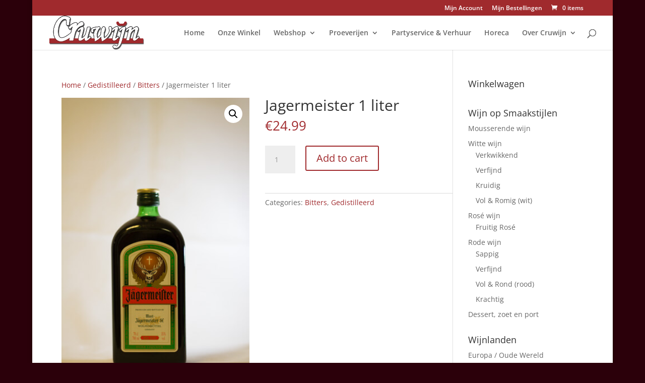

--- FILE ---
content_type: text/html; charset=UTF-8
request_url: https://cruwijn.nl/winkel/jagermeister-1-liter/
body_size: 14930
content:
<!DOCTYPE html>
<html lang="nl-NL">
<head>
	<meta charset="UTF-8" />
<meta http-equiv="X-UA-Compatible" content="IE=edge">
	<link rel="pingback" href="https://cruwijn.nl/xmlrpc.php" />

	<script type="text/javascript">
		document.documentElement.className = 'js';
	</script>

	<link rel="preconnect" href="https://fonts.gstatic.com" crossorigin /><style id="et-divi-open-sans-inline-css">/* Original: https://fonts.googleapis.com/css?family=Open+Sans:300italic,400italic,600italic,700italic,800italic,400,300,600,700,800&#038;subset=cyrillic,cyrillic-ext,greek,greek-ext,hebrew,latin,latin-ext,vietnamese&#038;display=swap *//* User Agent: Mozilla/5.0 (Unknown; Linux x86_64) AppleWebKit/538.1 (KHTML, like Gecko) Safari/538.1 Daum/4.1 */@font-face {font-family: 'Open Sans';font-style: italic;font-weight: 300;font-stretch: normal;font-display: swap;src: url(https://fonts.gstatic.com/s/opensans/v44/memQYaGs126MiZpBA-UFUIcVXSCEkx2cmqvXlWq8tWZ0Pw86hd0Rk5hkaVc.ttf) format('truetype');}@font-face {font-family: 'Open Sans';font-style: italic;font-weight: 400;font-stretch: normal;font-display: swap;src: url(https://fonts.gstatic.com/s/opensans/v44/memQYaGs126MiZpBA-UFUIcVXSCEkx2cmqvXlWq8tWZ0Pw86hd0Rk8ZkaVc.ttf) format('truetype');}@font-face {font-family: 'Open Sans';font-style: italic;font-weight: 600;font-stretch: normal;font-display: swap;src: url(https://fonts.gstatic.com/s/opensans/v44/memQYaGs126MiZpBA-UFUIcVXSCEkx2cmqvXlWq8tWZ0Pw86hd0RkxhjaVc.ttf) format('truetype');}@font-face {font-family: 'Open Sans';font-style: italic;font-weight: 700;font-stretch: normal;font-display: swap;src: url(https://fonts.gstatic.com/s/opensans/v44/memQYaGs126MiZpBA-UFUIcVXSCEkx2cmqvXlWq8tWZ0Pw86hd0RkyFjaVc.ttf) format('truetype');}@font-face {font-family: 'Open Sans';font-style: italic;font-weight: 800;font-stretch: normal;font-display: swap;src: url(https://fonts.gstatic.com/s/opensans/v44/memQYaGs126MiZpBA-UFUIcVXSCEkx2cmqvXlWq8tWZ0Pw86hd0Rk0ZjaVc.ttf) format('truetype');}@font-face {font-family: 'Open Sans';font-style: normal;font-weight: 300;font-stretch: normal;font-display: swap;src: url(https://fonts.gstatic.com/s/opensans/v44/memSYaGs126MiZpBA-UvWbX2vVnXBbObj2OVZyOOSr4dVJWUgsiH0C4n.ttf) format('truetype');}@font-face {font-family: 'Open Sans';font-style: normal;font-weight: 400;font-stretch: normal;font-display: swap;src: url(https://fonts.gstatic.com/s/opensans/v44/memSYaGs126MiZpBA-UvWbX2vVnXBbObj2OVZyOOSr4dVJWUgsjZ0C4n.ttf) format('truetype');}@font-face {font-family: 'Open Sans';font-style: normal;font-weight: 600;font-stretch: normal;font-display: swap;src: url(https://fonts.gstatic.com/s/opensans/v44/memSYaGs126MiZpBA-UvWbX2vVnXBbObj2OVZyOOSr4dVJWUgsgH1y4n.ttf) format('truetype');}@font-face {font-family: 'Open Sans';font-style: normal;font-weight: 700;font-stretch: normal;font-display: swap;src: url(https://fonts.gstatic.com/s/opensans/v44/memSYaGs126MiZpBA-UvWbX2vVnXBbObj2OVZyOOSr4dVJWUgsg-1y4n.ttf) format('truetype');}@font-face {font-family: 'Open Sans';font-style: normal;font-weight: 800;font-stretch: normal;font-display: swap;src: url(https://fonts.gstatic.com/s/opensans/v44/memSYaGs126MiZpBA-UvWbX2vVnXBbObj2OVZyOOSr4dVJWUgshZ1y4n.ttf) format('truetype');}/* User Agent: Mozilla/5.0 (Windows NT 6.1; WOW64; rv:27.0) Gecko/20100101 Firefox/27.0 */@font-face {font-family: 'Open Sans';font-style: italic;font-weight: 300;font-stretch: normal;font-display: swap;src: url(https://fonts.gstatic.com/l/font?kit=memQYaGs126MiZpBA-UFUIcVXSCEkx2cmqvXlWq8tWZ0Pw86hd0Rk5hkaVQ&skey=743457fe2cc29280&v=v44) format('woff');}@font-face {font-family: 'Open Sans';font-style: italic;font-weight: 400;font-stretch: normal;font-display: swap;src: url(https://fonts.gstatic.com/l/font?kit=memQYaGs126MiZpBA-UFUIcVXSCEkx2cmqvXlWq8tWZ0Pw86hd0Rk8ZkaVQ&skey=743457fe2cc29280&v=v44) format('woff');}@font-face {font-family: 'Open Sans';font-style: italic;font-weight: 600;font-stretch: normal;font-display: swap;src: url(https://fonts.gstatic.com/l/font?kit=memQYaGs126MiZpBA-UFUIcVXSCEkx2cmqvXlWq8tWZ0Pw86hd0RkxhjaVQ&skey=743457fe2cc29280&v=v44) format('woff');}@font-face {font-family: 'Open Sans';font-style: italic;font-weight: 700;font-stretch: normal;font-display: swap;src: url(https://fonts.gstatic.com/l/font?kit=memQYaGs126MiZpBA-UFUIcVXSCEkx2cmqvXlWq8tWZ0Pw86hd0RkyFjaVQ&skey=743457fe2cc29280&v=v44) format('woff');}@font-face {font-family: 'Open Sans';font-style: italic;font-weight: 800;font-stretch: normal;font-display: swap;src: url(https://fonts.gstatic.com/l/font?kit=memQYaGs126MiZpBA-UFUIcVXSCEkx2cmqvXlWq8tWZ0Pw86hd0Rk0ZjaVQ&skey=743457fe2cc29280&v=v44) format('woff');}@font-face {font-family: 'Open Sans';font-style: normal;font-weight: 300;font-stretch: normal;font-display: swap;src: url(https://fonts.gstatic.com/l/font?kit=memSYaGs126MiZpBA-UvWbX2vVnXBbObj2OVZyOOSr4dVJWUgsiH0C4k&skey=62c1cbfccc78b4b2&v=v44) format('woff');}@font-face {font-family: 'Open Sans';font-style: normal;font-weight: 400;font-stretch: normal;font-display: swap;src: url(https://fonts.gstatic.com/l/font?kit=memSYaGs126MiZpBA-UvWbX2vVnXBbObj2OVZyOOSr4dVJWUgsjZ0C4k&skey=62c1cbfccc78b4b2&v=v44) format('woff');}@font-face {font-family: 'Open Sans';font-style: normal;font-weight: 600;font-stretch: normal;font-display: swap;src: url(https://fonts.gstatic.com/l/font?kit=memSYaGs126MiZpBA-UvWbX2vVnXBbObj2OVZyOOSr4dVJWUgsgH1y4k&skey=62c1cbfccc78b4b2&v=v44) format('woff');}@font-face {font-family: 'Open Sans';font-style: normal;font-weight: 700;font-stretch: normal;font-display: swap;src: url(https://fonts.gstatic.com/l/font?kit=memSYaGs126MiZpBA-UvWbX2vVnXBbObj2OVZyOOSr4dVJWUgsg-1y4k&skey=62c1cbfccc78b4b2&v=v44) format('woff');}@font-face {font-family: 'Open Sans';font-style: normal;font-weight: 800;font-stretch: normal;font-display: swap;src: url(https://fonts.gstatic.com/l/font?kit=memSYaGs126MiZpBA-UvWbX2vVnXBbObj2OVZyOOSr4dVJWUgshZ1y4k&skey=62c1cbfccc78b4b2&v=v44) format('woff');}/* User Agent: Mozilla/5.0 (Windows NT 6.3; rv:39.0) Gecko/20100101 Firefox/39.0 */@font-face {font-family: 'Open Sans';font-style: italic;font-weight: 300;font-stretch: normal;font-display: swap;src: url(https://fonts.gstatic.com/s/opensans/v44/memQYaGs126MiZpBA-UFUIcVXSCEkx2cmqvXlWq8tWZ0Pw86hd0Rk5hkaVI.woff2) format('woff2');}@font-face {font-family: 'Open Sans';font-style: italic;font-weight: 400;font-stretch: normal;font-display: swap;src: url(https://fonts.gstatic.com/s/opensans/v44/memQYaGs126MiZpBA-UFUIcVXSCEkx2cmqvXlWq8tWZ0Pw86hd0Rk8ZkaVI.woff2) format('woff2');}@font-face {font-family: 'Open Sans';font-style: italic;font-weight: 600;font-stretch: normal;font-display: swap;src: url(https://fonts.gstatic.com/s/opensans/v44/memQYaGs126MiZpBA-UFUIcVXSCEkx2cmqvXlWq8tWZ0Pw86hd0RkxhjaVI.woff2) format('woff2');}@font-face {font-family: 'Open Sans';font-style: italic;font-weight: 700;font-stretch: normal;font-display: swap;src: url(https://fonts.gstatic.com/s/opensans/v44/memQYaGs126MiZpBA-UFUIcVXSCEkx2cmqvXlWq8tWZ0Pw86hd0RkyFjaVI.woff2) format('woff2');}@font-face {font-family: 'Open Sans';font-style: italic;font-weight: 800;font-stretch: normal;font-display: swap;src: url(https://fonts.gstatic.com/s/opensans/v44/memQYaGs126MiZpBA-UFUIcVXSCEkx2cmqvXlWq8tWZ0Pw86hd0Rk0ZjaVI.woff2) format('woff2');}@font-face {font-family: 'Open Sans';font-style: normal;font-weight: 300;font-stretch: normal;font-display: swap;src: url(https://fonts.gstatic.com/s/opensans/v44/memSYaGs126MiZpBA-UvWbX2vVnXBbObj2OVZyOOSr4dVJWUgsiH0C4i.woff2) format('woff2');}@font-face {font-family: 'Open Sans';font-style: normal;font-weight: 400;font-stretch: normal;font-display: swap;src: url(https://fonts.gstatic.com/s/opensans/v44/memSYaGs126MiZpBA-UvWbX2vVnXBbObj2OVZyOOSr4dVJWUgsjZ0C4i.woff2) format('woff2');}@font-face {font-family: 'Open Sans';font-style: normal;font-weight: 600;font-stretch: normal;font-display: swap;src: url(https://fonts.gstatic.com/s/opensans/v44/memSYaGs126MiZpBA-UvWbX2vVnXBbObj2OVZyOOSr4dVJWUgsgH1y4i.woff2) format('woff2');}@font-face {font-family: 'Open Sans';font-style: normal;font-weight: 700;font-stretch: normal;font-display: swap;src: url(https://fonts.gstatic.com/s/opensans/v44/memSYaGs126MiZpBA-UvWbX2vVnXBbObj2OVZyOOSr4dVJWUgsg-1y4i.woff2) format('woff2');}@font-face {font-family: 'Open Sans';font-style: normal;font-weight: 800;font-stretch: normal;font-display: swap;src: url(https://fonts.gstatic.com/s/opensans/v44/memSYaGs126MiZpBA-UvWbX2vVnXBbObj2OVZyOOSr4dVJWUgshZ1y4i.woff2) format('woff2');}</style><meta name='robots' content='index, follow, max-image-preview:large, max-snippet:-1, max-video-preview:-1' />
<script type="text/javascript">
			let jqueryParams=[],jQuery=function(r){return jqueryParams=[...jqueryParams,r],jQuery},$=function(r){return jqueryParams=[...jqueryParams,r],$};window.jQuery=jQuery,window.$=jQuery;let customHeadScripts=!1;jQuery.fn=jQuery.prototype={},$.fn=jQuery.prototype={},jQuery.noConflict=function(r){if(window.jQuery)return jQuery=window.jQuery,$=window.jQuery,customHeadScripts=!0,jQuery.noConflict},jQuery.ready=function(r){jqueryParams=[...jqueryParams,r]},$.ready=function(r){jqueryParams=[...jqueryParams,r]},jQuery.load=function(r){jqueryParams=[...jqueryParams,r]},$.load=function(r){jqueryParams=[...jqueryParams,r]},jQuery.fn.ready=function(r){jqueryParams=[...jqueryParams,r]},$.fn.ready=function(r){jqueryParams=[...jqueryParams,r]};</script>
	<!-- This site is optimized with the Yoast SEO plugin v24.0 - https://yoast.com/wordpress/plugins/seo/ -->
	<title>Jagermeister 1 liter - Cruwijn</title>
	<link rel="canonical" href="https://cruwijn.nl/winkel/jagermeister-1-liter/" />
	<meta property="og:locale" content="nl_NL" />
	<meta property="og:type" content="article" />
	<meta property="og:title" content="Jagermeister 1 liter - Cruwijn" />
	<meta property="og:url" content="https://cruwijn.nl/winkel/jagermeister-1-liter/" />
	<meta property="og:site_name" content="Cruwijn" />
	<meta property="article:modified_time" content="2024-01-06T11:17:36+00:00" />
	<meta property="og:image" content="https://cruwijn.nl/wp-content/uploads/2012/12/wijn-163.jpg" />
	<meta property="og:image:width" content="333" />
	<meta property="og:image:height" content="500" />
	<meta property="og:image:type" content="image/jpeg" />
	<meta name="twitter:card" content="summary_large_image" />
	<script type="application/ld+json" class="yoast-schema-graph">{"@context":"https://schema.org","@graph":[{"@type":"WebPage","@id":"https://cruwijn.nl/winkel/jagermeister-1-liter/","url":"https://cruwijn.nl/winkel/jagermeister-1-liter/","name":"Jagermeister 1 liter - Cruwijn","isPartOf":{"@id":"https://cruwijn.nl/#website"},"primaryImageOfPage":{"@id":"https://cruwijn.nl/winkel/jagermeister-1-liter/#primaryimage"},"image":{"@id":"https://cruwijn.nl/winkel/jagermeister-1-liter/#primaryimage"},"thumbnailUrl":"https://cruwijn.nl/wp-content/uploads/2012/12/wijn-163.jpg","datePublished":"2013-01-31T18:09:00+00:00","dateModified":"2024-01-06T11:17:36+00:00","breadcrumb":{"@id":"https://cruwijn.nl/winkel/jagermeister-1-liter/#breadcrumb"},"inLanguage":"nl-NL","potentialAction":[{"@type":"ReadAction","target":["https://cruwijn.nl/winkel/jagermeister-1-liter/"]}]},{"@type":"ImageObject","inLanguage":"nl-NL","@id":"https://cruwijn.nl/winkel/jagermeister-1-liter/#primaryimage","url":"https://cruwijn.nl/wp-content/uploads/2012/12/wijn-163.jpg","contentUrl":"https://cruwijn.nl/wp-content/uploads/2012/12/wijn-163.jpg","width":333,"height":500},{"@type":"BreadcrumbList","@id":"https://cruwijn.nl/winkel/jagermeister-1-liter/#breadcrumb","itemListElement":[{"@type":"ListItem","position":1,"name":"Home","item":"https://cruwijn.nl/"},{"@type":"ListItem","position":2,"name":"Webwinkel","item":"https://cruwijn.nl/webwinkel/winkel/"},{"@type":"ListItem","position":3,"name":"Jagermeister 1 liter"}]},{"@type":"WebSite","@id":"https://cruwijn.nl/#website","url":"https://cruwijn.nl/","name":"Cruwijn","description":"Winkel en webwinkel voor wijn en gedistilleerd in Roden","potentialAction":[{"@type":"SearchAction","target":{"@type":"EntryPoint","urlTemplate":"https://cruwijn.nl/?s={search_term_string}"},"query-input":{"@type":"PropertyValueSpecification","valueRequired":true,"valueName":"search_term_string"}}],"inLanguage":"nl-NL"}]}</script>
	<!-- / Yoast SEO plugin. -->


<link rel="alternate" type="application/rss+xml" title="Cruwijn &raquo; feed" href="https://cruwijn.nl/feed/" />
<meta content="Divi v.4.27.4" name="generator"/><link rel='stylesheet' id='wp-block-library-css' href='https://cruwijn.nl/wp-includes/css/dist/block-library/style.min.css?ver=6.7.4' type='text/css' media='all' />
<style id='wp-block-library-theme-inline-css' type='text/css'>
.wp-block-audio :where(figcaption){color:#555;font-size:13px;text-align:center}.is-dark-theme .wp-block-audio :where(figcaption){color:#ffffffa6}.wp-block-audio{margin:0 0 1em}.wp-block-code{border:1px solid #ccc;border-radius:4px;font-family:Menlo,Consolas,monaco,monospace;padding:.8em 1em}.wp-block-embed :where(figcaption){color:#555;font-size:13px;text-align:center}.is-dark-theme .wp-block-embed :where(figcaption){color:#ffffffa6}.wp-block-embed{margin:0 0 1em}.blocks-gallery-caption{color:#555;font-size:13px;text-align:center}.is-dark-theme .blocks-gallery-caption{color:#ffffffa6}:root :where(.wp-block-image figcaption){color:#555;font-size:13px;text-align:center}.is-dark-theme :root :where(.wp-block-image figcaption){color:#ffffffa6}.wp-block-image{margin:0 0 1em}.wp-block-pullquote{border-bottom:4px solid;border-top:4px solid;color:currentColor;margin-bottom:1.75em}.wp-block-pullquote cite,.wp-block-pullquote footer,.wp-block-pullquote__citation{color:currentColor;font-size:.8125em;font-style:normal;text-transform:uppercase}.wp-block-quote{border-left:.25em solid;margin:0 0 1.75em;padding-left:1em}.wp-block-quote cite,.wp-block-quote footer{color:currentColor;font-size:.8125em;font-style:normal;position:relative}.wp-block-quote:where(.has-text-align-right){border-left:none;border-right:.25em solid;padding-left:0;padding-right:1em}.wp-block-quote:where(.has-text-align-center){border:none;padding-left:0}.wp-block-quote.is-large,.wp-block-quote.is-style-large,.wp-block-quote:where(.is-style-plain){border:none}.wp-block-search .wp-block-search__label{font-weight:700}.wp-block-search__button{border:1px solid #ccc;padding:.375em .625em}:where(.wp-block-group.has-background){padding:1.25em 2.375em}.wp-block-separator.has-css-opacity{opacity:.4}.wp-block-separator{border:none;border-bottom:2px solid;margin-left:auto;margin-right:auto}.wp-block-separator.has-alpha-channel-opacity{opacity:1}.wp-block-separator:not(.is-style-wide):not(.is-style-dots){width:100px}.wp-block-separator.has-background:not(.is-style-dots){border-bottom:none;height:1px}.wp-block-separator.has-background:not(.is-style-wide):not(.is-style-dots){height:2px}.wp-block-table{margin:0 0 1em}.wp-block-table td,.wp-block-table th{word-break:normal}.wp-block-table :where(figcaption){color:#555;font-size:13px;text-align:center}.is-dark-theme .wp-block-table :where(figcaption){color:#ffffffa6}.wp-block-video :where(figcaption){color:#555;font-size:13px;text-align:center}.is-dark-theme .wp-block-video :where(figcaption){color:#ffffffa6}.wp-block-video{margin:0 0 1em}:root :where(.wp-block-template-part.has-background){margin-bottom:0;margin-top:0;padding:1.25em 2.375em}
</style>
<style id='global-styles-inline-css' type='text/css'>
:root{--wp--preset--aspect-ratio--square: 1;--wp--preset--aspect-ratio--4-3: 4/3;--wp--preset--aspect-ratio--3-4: 3/4;--wp--preset--aspect-ratio--3-2: 3/2;--wp--preset--aspect-ratio--2-3: 2/3;--wp--preset--aspect-ratio--16-9: 16/9;--wp--preset--aspect-ratio--9-16: 9/16;--wp--preset--color--black: #000000;--wp--preset--color--cyan-bluish-gray: #abb8c3;--wp--preset--color--white: #ffffff;--wp--preset--color--pale-pink: #f78da7;--wp--preset--color--vivid-red: #cf2e2e;--wp--preset--color--luminous-vivid-orange: #ff6900;--wp--preset--color--luminous-vivid-amber: #fcb900;--wp--preset--color--light-green-cyan: #7bdcb5;--wp--preset--color--vivid-green-cyan: #00d084;--wp--preset--color--pale-cyan-blue: #8ed1fc;--wp--preset--color--vivid-cyan-blue: #0693e3;--wp--preset--color--vivid-purple: #9b51e0;--wp--preset--gradient--vivid-cyan-blue-to-vivid-purple: linear-gradient(135deg,rgba(6,147,227,1) 0%,rgb(155,81,224) 100%);--wp--preset--gradient--light-green-cyan-to-vivid-green-cyan: linear-gradient(135deg,rgb(122,220,180) 0%,rgb(0,208,130) 100%);--wp--preset--gradient--luminous-vivid-amber-to-luminous-vivid-orange: linear-gradient(135deg,rgba(252,185,0,1) 0%,rgba(255,105,0,1) 100%);--wp--preset--gradient--luminous-vivid-orange-to-vivid-red: linear-gradient(135deg,rgba(255,105,0,1) 0%,rgb(207,46,46) 100%);--wp--preset--gradient--very-light-gray-to-cyan-bluish-gray: linear-gradient(135deg,rgb(238,238,238) 0%,rgb(169,184,195) 100%);--wp--preset--gradient--cool-to-warm-spectrum: linear-gradient(135deg,rgb(74,234,220) 0%,rgb(151,120,209) 20%,rgb(207,42,186) 40%,rgb(238,44,130) 60%,rgb(251,105,98) 80%,rgb(254,248,76) 100%);--wp--preset--gradient--blush-light-purple: linear-gradient(135deg,rgb(255,206,236) 0%,rgb(152,150,240) 100%);--wp--preset--gradient--blush-bordeaux: linear-gradient(135deg,rgb(254,205,165) 0%,rgb(254,45,45) 50%,rgb(107,0,62) 100%);--wp--preset--gradient--luminous-dusk: linear-gradient(135deg,rgb(255,203,112) 0%,rgb(199,81,192) 50%,rgb(65,88,208) 100%);--wp--preset--gradient--pale-ocean: linear-gradient(135deg,rgb(255,245,203) 0%,rgb(182,227,212) 50%,rgb(51,167,181) 100%);--wp--preset--gradient--electric-grass: linear-gradient(135deg,rgb(202,248,128) 0%,rgb(113,206,126) 100%);--wp--preset--gradient--midnight: linear-gradient(135deg,rgb(2,3,129) 0%,rgb(40,116,252) 100%);--wp--preset--font-size--small: 13px;--wp--preset--font-size--medium: 20px;--wp--preset--font-size--large: 36px;--wp--preset--font-size--x-large: 42px;--wp--preset--font-family--inter: "Inter", sans-serif;--wp--preset--font-family--cardo: Cardo;--wp--preset--spacing--20: 0.44rem;--wp--preset--spacing--30: 0.67rem;--wp--preset--spacing--40: 1rem;--wp--preset--spacing--50: 1.5rem;--wp--preset--spacing--60: 2.25rem;--wp--preset--spacing--70: 3.38rem;--wp--preset--spacing--80: 5.06rem;--wp--preset--shadow--natural: 6px 6px 9px rgba(0, 0, 0, 0.2);--wp--preset--shadow--deep: 12px 12px 50px rgba(0, 0, 0, 0.4);--wp--preset--shadow--sharp: 6px 6px 0px rgba(0, 0, 0, 0.2);--wp--preset--shadow--outlined: 6px 6px 0px -3px rgba(255, 255, 255, 1), 6px 6px rgba(0, 0, 0, 1);--wp--preset--shadow--crisp: 6px 6px 0px rgba(0, 0, 0, 1);}:root { --wp--style--global--content-size: 823px;--wp--style--global--wide-size: 1080px; }:where(body) { margin: 0; }.wp-site-blocks > .alignleft { float: left; margin-right: 2em; }.wp-site-blocks > .alignright { float: right; margin-left: 2em; }.wp-site-blocks > .aligncenter { justify-content: center; margin-left: auto; margin-right: auto; }:where(.is-layout-flex){gap: 0.5em;}:where(.is-layout-grid){gap: 0.5em;}.is-layout-flow > .alignleft{float: left;margin-inline-start: 0;margin-inline-end: 2em;}.is-layout-flow > .alignright{float: right;margin-inline-start: 2em;margin-inline-end: 0;}.is-layout-flow > .aligncenter{margin-left: auto !important;margin-right: auto !important;}.is-layout-constrained > .alignleft{float: left;margin-inline-start: 0;margin-inline-end: 2em;}.is-layout-constrained > .alignright{float: right;margin-inline-start: 2em;margin-inline-end: 0;}.is-layout-constrained > .aligncenter{margin-left: auto !important;margin-right: auto !important;}.is-layout-constrained > :where(:not(.alignleft):not(.alignright):not(.alignfull)){max-width: var(--wp--style--global--content-size);margin-left: auto !important;margin-right: auto !important;}.is-layout-constrained > .alignwide{max-width: var(--wp--style--global--wide-size);}body .is-layout-flex{display: flex;}.is-layout-flex{flex-wrap: wrap;align-items: center;}.is-layout-flex > :is(*, div){margin: 0;}body .is-layout-grid{display: grid;}.is-layout-grid > :is(*, div){margin: 0;}body{padding-top: 0px;padding-right: 0px;padding-bottom: 0px;padding-left: 0px;}:root :where(.wp-element-button, .wp-block-button__link){background-color: #32373c;border-width: 0;color: #fff;font-family: inherit;font-size: inherit;line-height: inherit;padding: calc(0.667em + 2px) calc(1.333em + 2px);text-decoration: none;}.has-black-color{color: var(--wp--preset--color--black) !important;}.has-cyan-bluish-gray-color{color: var(--wp--preset--color--cyan-bluish-gray) !important;}.has-white-color{color: var(--wp--preset--color--white) !important;}.has-pale-pink-color{color: var(--wp--preset--color--pale-pink) !important;}.has-vivid-red-color{color: var(--wp--preset--color--vivid-red) !important;}.has-luminous-vivid-orange-color{color: var(--wp--preset--color--luminous-vivid-orange) !important;}.has-luminous-vivid-amber-color{color: var(--wp--preset--color--luminous-vivid-amber) !important;}.has-light-green-cyan-color{color: var(--wp--preset--color--light-green-cyan) !important;}.has-vivid-green-cyan-color{color: var(--wp--preset--color--vivid-green-cyan) !important;}.has-pale-cyan-blue-color{color: var(--wp--preset--color--pale-cyan-blue) !important;}.has-vivid-cyan-blue-color{color: var(--wp--preset--color--vivid-cyan-blue) !important;}.has-vivid-purple-color{color: var(--wp--preset--color--vivid-purple) !important;}.has-black-background-color{background-color: var(--wp--preset--color--black) !important;}.has-cyan-bluish-gray-background-color{background-color: var(--wp--preset--color--cyan-bluish-gray) !important;}.has-white-background-color{background-color: var(--wp--preset--color--white) !important;}.has-pale-pink-background-color{background-color: var(--wp--preset--color--pale-pink) !important;}.has-vivid-red-background-color{background-color: var(--wp--preset--color--vivid-red) !important;}.has-luminous-vivid-orange-background-color{background-color: var(--wp--preset--color--luminous-vivid-orange) !important;}.has-luminous-vivid-amber-background-color{background-color: var(--wp--preset--color--luminous-vivid-amber) !important;}.has-light-green-cyan-background-color{background-color: var(--wp--preset--color--light-green-cyan) !important;}.has-vivid-green-cyan-background-color{background-color: var(--wp--preset--color--vivid-green-cyan) !important;}.has-pale-cyan-blue-background-color{background-color: var(--wp--preset--color--pale-cyan-blue) !important;}.has-vivid-cyan-blue-background-color{background-color: var(--wp--preset--color--vivid-cyan-blue) !important;}.has-vivid-purple-background-color{background-color: var(--wp--preset--color--vivid-purple) !important;}.has-black-border-color{border-color: var(--wp--preset--color--black) !important;}.has-cyan-bluish-gray-border-color{border-color: var(--wp--preset--color--cyan-bluish-gray) !important;}.has-white-border-color{border-color: var(--wp--preset--color--white) !important;}.has-pale-pink-border-color{border-color: var(--wp--preset--color--pale-pink) !important;}.has-vivid-red-border-color{border-color: var(--wp--preset--color--vivid-red) !important;}.has-luminous-vivid-orange-border-color{border-color: var(--wp--preset--color--luminous-vivid-orange) !important;}.has-luminous-vivid-amber-border-color{border-color: var(--wp--preset--color--luminous-vivid-amber) !important;}.has-light-green-cyan-border-color{border-color: var(--wp--preset--color--light-green-cyan) !important;}.has-vivid-green-cyan-border-color{border-color: var(--wp--preset--color--vivid-green-cyan) !important;}.has-pale-cyan-blue-border-color{border-color: var(--wp--preset--color--pale-cyan-blue) !important;}.has-vivid-cyan-blue-border-color{border-color: var(--wp--preset--color--vivid-cyan-blue) !important;}.has-vivid-purple-border-color{border-color: var(--wp--preset--color--vivid-purple) !important;}.has-vivid-cyan-blue-to-vivid-purple-gradient-background{background: var(--wp--preset--gradient--vivid-cyan-blue-to-vivid-purple) !important;}.has-light-green-cyan-to-vivid-green-cyan-gradient-background{background: var(--wp--preset--gradient--light-green-cyan-to-vivid-green-cyan) !important;}.has-luminous-vivid-amber-to-luminous-vivid-orange-gradient-background{background: var(--wp--preset--gradient--luminous-vivid-amber-to-luminous-vivid-orange) !important;}.has-luminous-vivid-orange-to-vivid-red-gradient-background{background: var(--wp--preset--gradient--luminous-vivid-orange-to-vivid-red) !important;}.has-very-light-gray-to-cyan-bluish-gray-gradient-background{background: var(--wp--preset--gradient--very-light-gray-to-cyan-bluish-gray) !important;}.has-cool-to-warm-spectrum-gradient-background{background: var(--wp--preset--gradient--cool-to-warm-spectrum) !important;}.has-blush-light-purple-gradient-background{background: var(--wp--preset--gradient--blush-light-purple) !important;}.has-blush-bordeaux-gradient-background{background: var(--wp--preset--gradient--blush-bordeaux) !important;}.has-luminous-dusk-gradient-background{background: var(--wp--preset--gradient--luminous-dusk) !important;}.has-pale-ocean-gradient-background{background: var(--wp--preset--gradient--pale-ocean) !important;}.has-electric-grass-gradient-background{background: var(--wp--preset--gradient--electric-grass) !important;}.has-midnight-gradient-background{background: var(--wp--preset--gradient--midnight) !important;}.has-small-font-size{font-size: var(--wp--preset--font-size--small) !important;}.has-medium-font-size{font-size: var(--wp--preset--font-size--medium) !important;}.has-large-font-size{font-size: var(--wp--preset--font-size--large) !important;}.has-x-large-font-size{font-size: var(--wp--preset--font-size--x-large) !important;}.has-inter-font-family{font-family: var(--wp--preset--font-family--inter) !important;}.has-cardo-font-family{font-family: var(--wp--preset--font-family--cardo) !important;}
:where(.wp-block-post-template.is-layout-flex){gap: 1.25em;}:where(.wp-block-post-template.is-layout-grid){gap: 1.25em;}
:where(.wp-block-columns.is-layout-flex){gap: 2em;}:where(.wp-block-columns.is-layout-grid){gap: 2em;}
:root :where(.wp-block-pullquote){font-size: 1.5em;line-height: 1.6;}
</style>
<link rel='stylesheet' id='wtfdivi-user-css-css' href='https://cruwijn.nl/wp-content/uploads/wtfdivi/wp_head.css?1528214922&#038;ver=6.7.4' type='text/css' media='all' />
<link rel='stylesheet' id='SFSImainCss-css' href='https://cruwijn.nl/wp-content/plugins/ultimate-social-media-icons/css/sfsi-style.css?ver=2.9.4' type='text/css' media='all' />
<link rel='stylesheet' id='photoswipe-css' href='https://cruwijn.nl/wp-content/plugins/woocommerce/assets/css/photoswipe/photoswipe.min.css?ver=9.4.3' type='text/css' media='all' />
<link rel='stylesheet' id='photoswipe-default-skin-css' href='https://cruwijn.nl/wp-content/plugins/woocommerce/assets/css/photoswipe/default-skin/default-skin.min.css?ver=9.4.3' type='text/css' media='all' />
<link rel='stylesheet' id='woocommerce-layout-css' href='https://cruwijn.nl/wp-content/plugins/woocommerce/assets/css/woocommerce-layout.css?ver=9.4.3' type='text/css' media='all' />
<link rel='stylesheet' id='woocommerce-smallscreen-css' href='https://cruwijn.nl/wp-content/plugins/woocommerce/assets/css/woocommerce-smallscreen.css?ver=9.4.3' type='text/css' media='only screen and (max-width: 768px)' />
<link rel='stylesheet' id='woocommerce-general-css' href='https://cruwijn.nl/wp-content/plugins/woocommerce/assets/css/woocommerce.css?ver=9.4.3' type='text/css' media='all' />
<style id='woocommerce-inline-inline-css' type='text/css'>
.woocommerce form .form-row .required { visibility: visible; }
</style>
<link rel='stylesheet' id='contact-form-7-css' href='https://cruwijn.nl/wp-content/plugins/contact-form-7/includes/css/styles.css?ver=6.0.1' type='text/css' media='all' />
<link rel='stylesheet' id='mc4wp-form-themes-css' href='https://cruwijn.nl/wp-content/plugins/mailchimp-for-wp/assets/css/form-themes.css?ver=4.9.19' type='text/css' media='all' />
<link rel='stylesheet' id='divi-style-pum-css' href='https://cruwijn.nl/wp-content/themes/Divi/style-static.min.css?ver=4.27.4' type='text/css' media='all' />
<link rel='stylesheet' id='dropdowncart_stylesheets-css' href='https://cruwijn.nl/wp-content/plugins/woocommerce-drop-down-cart-widget/widget-flyout-cart-style.css?ver=6.7.4' type='text/css' media='all' />
<script type="text/javascript" src="https://cruwijn.nl/wp-includes/js/jquery/jquery.min.js?ver=3.7.1" id="jquery-core-js"></script>
<script type="text/javascript" src="https://cruwijn.nl/wp-includes/js/jquery/jquery-migrate.min.js?ver=3.4.1" id="jquery-migrate-js"></script>
<script type="text/javascript" id="jquery-js-after">
/* <![CDATA[ */
jqueryParams.length&&$.each(jqueryParams,function(e,r){if("function"==typeof r){var n=String(r);n.replace("$","jQuery");var a=new Function("return "+n)();$(document).ready(a)}});
/* ]]> */
</script>
<script type="text/javascript" src="https://cruwijn.nl/wp-content/plugins/woocommerce-drop-down-cart-widget/widget-flyout-cart-script.js?ver=6.7.4" id="dropdown_cart-js"></script>
<script type="text/javascript" src="https://cruwijn.nl/wp-content/plugins/woocommerce-incremental-product-quantities/assets/js/ipq_input_value_validation.js?ver=6.7.4" id="ipq_validation-js"></script>
<script type="text/javascript" src="https://cruwijn.nl/wp-content/plugins/woocommerce/assets/js/jquery-blockui/jquery.blockUI.min.js?ver=2.7.0-wc.9.4.3" id="jquery-blockui-js" defer="defer" data-wp-strategy="defer"></script>
<script type="text/javascript" id="wc-add-to-cart-js-extra">
/* <![CDATA[ */
var wc_add_to_cart_params = {"ajax_url":"https:\/\/cruwijn.nl\/wp-admin\/admin-ajax.php","wc_ajax_url":"\/?wc-ajax=%%endpoint%%","i18n_view_cart":"View cart","cart_url":"https:\/\/cruwijn.nl\/winkelwagen\/","is_cart":"","cart_redirect_after_add":"no"};
/* ]]> */
</script>
<script type="text/javascript" src="https://cruwijn.nl/wp-content/plugins/woocommerce/assets/js/frontend/add-to-cart.min.js?ver=9.4.3" id="wc-add-to-cart-js" defer="defer" data-wp-strategy="defer"></script>
<script type="text/javascript" src="https://cruwijn.nl/wp-content/plugins/woocommerce/assets/js/zoom/jquery.zoom.min.js?ver=1.7.21-wc.9.4.3" id="zoom-js" defer="defer" data-wp-strategy="defer"></script>
<script type="text/javascript" src="https://cruwijn.nl/wp-content/plugins/woocommerce/assets/js/flexslider/jquery.flexslider.min.js?ver=2.7.2-wc.9.4.3" id="flexslider-js" defer="defer" data-wp-strategy="defer"></script>
<script type="text/javascript" src="https://cruwijn.nl/wp-content/plugins/woocommerce/assets/js/photoswipe/photoswipe.min.js?ver=4.1.1-wc.9.4.3" id="photoswipe-js" defer="defer" data-wp-strategy="defer"></script>
<script type="text/javascript" src="https://cruwijn.nl/wp-content/plugins/woocommerce/assets/js/photoswipe/photoswipe-ui-default.min.js?ver=4.1.1-wc.9.4.3" id="photoswipe-ui-default-js" defer="defer" data-wp-strategy="defer"></script>
<script type="text/javascript" id="wc-single-product-js-extra">
/* <![CDATA[ */
var wc_single_product_params = {"i18n_required_rating_text":"Please select a rating","review_rating_required":"yes","flexslider":{"rtl":false,"animation":"slide","smoothHeight":true,"directionNav":false,"controlNav":"thumbnails","slideshow":false,"animationSpeed":500,"animationLoop":false,"allowOneSlide":false},"zoom_enabled":"1","zoom_options":[],"photoswipe_enabled":"1","photoswipe_options":{"shareEl":false,"closeOnScroll":false,"history":false,"hideAnimationDuration":0,"showAnimationDuration":0},"flexslider_enabled":"1"};
/* ]]> */
</script>
<script type="text/javascript" src="https://cruwijn.nl/wp-content/plugins/woocommerce/assets/js/frontend/single-product.min.js?ver=9.4.3" id="wc-single-product-js" defer="defer" data-wp-strategy="defer"></script>
<script type="text/javascript" src="https://cruwijn.nl/wp-content/plugins/woocommerce/assets/js/js-cookie/js.cookie.min.js?ver=2.1.4-wc.9.4.3" id="js-cookie-js" defer="defer" data-wp-strategy="defer"></script>
<script type="text/javascript" id="woocommerce-js-extra">
/* <![CDATA[ */
var woocommerce_params = {"ajax_url":"https:\/\/cruwijn.nl\/wp-admin\/admin-ajax.php","wc_ajax_url":"\/?wc-ajax=%%endpoint%%"};
/* ]]> */
</script>
<script type="text/javascript" src="https://cruwijn.nl/wp-content/plugins/woocommerce/assets/js/frontend/woocommerce.min.js?ver=9.4.3" id="woocommerce-js" defer="defer" data-wp-strategy="defer"></script>
<link rel="https://api.w.org/" href="https://cruwijn.nl/wp-json/" /><link rel="alternate" title="JSON" type="application/json" href="https://cruwijn.nl/wp-json/wp/v2/product/1265" /><link rel="EditURI" type="application/rsd+xml" title="RSD" href="https://cruwijn.nl/xmlrpc.php?rsd" />
<meta name="generator" content="WordPress 6.7.4" />
<meta name="generator" content="WooCommerce 9.4.3" />
<link rel='shortlink' href='https://cruwijn.nl/?p=1265' />
<link rel="alternate" title="oEmbed (JSON)" type="application/json+oembed" href="https://cruwijn.nl/wp-json/oembed/1.0/embed?url=https%3A%2F%2Fcruwijn.nl%2Fwinkel%2Fjagermeister-1-liter%2F" />
<link rel="alternate" title="oEmbed (XML)" type="text/xml+oembed" href="https://cruwijn.nl/wp-json/oembed/1.0/embed?url=https%3A%2F%2Fcruwijn.nl%2Fwinkel%2Fjagermeister-1-liter%2F&#038;format=xml" />
<meta name="follow.[base64]" content="cFDeypWmWhr3rVPs33hK"/><meta name="viewport" content="width=device-width, initial-scale=1.0, maximum-scale=1.0, user-scalable=0" />	<noscript><style>.woocommerce-product-gallery{ opacity: 1 !important; }</style></noscript>
	<style type="text/css" id="custom-background-css">
body.custom-background { background-color: #2b000a; }
</style>
	<style class='wp-fonts-local' type='text/css'>
@font-face{font-family:Inter;font-style:normal;font-weight:300 900;font-display:fallback;src:url('https://cruwijn.nl/wp-content/plugins/woocommerce/assets/fonts/Inter-VariableFont_slnt,wght.woff2') format('woff2');font-stretch:normal;}
@font-face{font-family:Cardo;font-style:normal;font-weight:400;font-display:fallback;src:url('https://cruwijn.nl/wp-content/plugins/woocommerce/assets/fonts/cardo_normal_400.woff2') format('woff2');}
</style>
<link rel="icon" href="https://cruwijn.nl/wp-content/uploads/2016/05/cropped-cropped-cruwijn-favicon-32x32.png" sizes="32x32" />
<link rel="icon" href="https://cruwijn.nl/wp-content/uploads/2016/05/cropped-cropped-cruwijn-favicon-192x192.png" sizes="192x192" />
<link rel="apple-touch-icon" href="https://cruwijn.nl/wp-content/uploads/2016/05/cropped-cropped-cruwijn-favicon-180x180.png" />
<meta name="msapplication-TileImage" content="https://cruwijn.nl/wp-content/uploads/2016/05/cropped-cropped-cruwijn-favicon-270x270.png" />
<link rel="stylesheet" id="et-divi-customizer-global-cached-inline-styles" href="https://cruwijn.nl/wp-content/et-cache/1/1/global/et-divi-customizer-global.min.css?ver=1750913961" /></head>
<body data-rsssl=1 class="product-template-default single single-product postid-1265 custom-background theme-Divi desktop sfsi_actvite_theme_default woocommerce woocommerce-page woocommerce-no-js et_pb_button_helper_class et_fullwidth_nav et_fixed_nav et_show_nav et_secondary_nav_enabled et_secondary_nav_only_menu et_primary_nav_dropdown_animation_fade et_secondary_nav_dropdown_animation_fade et_header_style_left et_pb_footer_columns4 et_boxed_layout et_cover_background et_pb_gutter osx et_pb_gutters1 et_right_sidebar et_divi_theme et-db">
	<div id="page-container">

					<div id="top-header">
			<div class="container clearfix">

			
				<div id="et-secondary-menu">
				<ul id="et-secondary-nav" class="menu"><li class="menu-item menu-item-type-post_type menu-item-object-page menu-item-3075"><a href="https://cruwijn.nl/mijn-account/">Mijn Account</a></li>
<li class="menu-item menu-item-type-custom menu-item-object-custom menu-item-3076"><a href="https://cruwijn.nl/mijn-account/orders/">Mijn Bestellingen</a></li>
</ul><a href="https://cruwijn.nl/winkelwagen/" class="et-cart-info">
				<span>0 items</span>
			</a>				</div>

			</div>
		</div>
		
	
			<header id="main-header" data-height-onload="54">
			<div class="container clearfix et_menu_container">
							<div class="logo_container">
					<span class="logo_helper"></span>
					<a href="https://cruwijn.nl/">
						<img src="https://cruwijn.nl/wp-content/uploads/2016/05/Cruwijn-logo-png-slagschaduw-1.png" width="93" height="43" alt="Cruwijn" id="logo" data-height-percentage="100" />
					</a>
				</div>
							<div id="et-top-navigation" data-height="54" data-fixed-height="40">
											<nav id="top-menu-nav">
						<ul id="top-menu" class="nav"><li id="menu-item-13" class="menu-item menu-item-type-custom menu-item-object-custom menu-item-home menu-item-13"><a href="https://cruwijn.nl/">Home</a></li>
<li id="menu-item-1299" class="menu-item menu-item-type-post_type menu-item-object-page menu-item-1299"><a href="https://cruwijn.nl/contact/">Onze Winkel</a></li>
<li id="menu-item-2871" class="menu-item menu-item-type-post_type menu-item-object-page menu-item-has-children menu-item-2871"><a href="https://cruwijn.nl/webshop/">Webshop</a>
<ul class="sub-menu">
	<li id="menu-item-4497" class="menu-item menu-item-type-taxonomy menu-item-object-product_cat menu-item-4497"><a href="https://cruwijn.nl/product-categorie/assortiment/wijnproeverij-pakketten-voor-thuis/">wijn pakketten/proeverij voor thuis bezorgd</a></li>
	<li id="menu-item-3845" class="menu-item menu-item-type-post_type menu-item-object-page menu-item-3845"><a href="https://cruwijn.nl/ontstaan-roner-likeur-en-bitter/">De Roner likeur en bitter</a></li>
	<li id="menu-item-150" class="menu-item menu-item-type-post_type menu-item-object-page menu-item-150"><a href="https://cruwijn.nl/relatiegeschenken/">Relatiegeschenken</a></li>
</ul>
</li>
<li id="menu-item-1441" class="menu-item menu-item-type-post_type menu-item-object-page menu-item-has-children menu-item-1441"><a href="https://cruwijn.nl/proeverijen-2/">Proeverijen</a>
<ul class="sub-menu">
	<li id="menu-item-1422" class="menu-item menu-item-type-post_type menu-item-object-page menu-item-1422"><a href="https://cruwijn.nl/agenda/">Agenda</a></li>
	<li id="menu-item-5057" class="menu-item menu-item-type-taxonomy menu-item-object-product_cat menu-item-5057"><a href="https://cruwijn.nl/product-categorie/proeverij-kaarten/">Proeverij kaarten</a></li>
</ul>
</li>
<li id="menu-item-3479" class="menu-item menu-item-type-post_type menu-item-object-page menu-item-3479"><a href="https://cruwijn.nl/partyservice-en-verhuur/">Partyservice &#038; Verhuur</a></li>
<li id="menu-item-2195" class="menu-item menu-item-type-post_type menu-item-object-page menu-item-2195"><a href="https://cruwijn.nl/horeca/">Horeca</a></li>
<li id="menu-item-157" class="menu-item menu-item-type-post_type menu-item-object-page menu-item-has-children menu-item-157"><a href="https://cruwijn.nl/welkom-bij-cruwijn/">Over Cruwijn</a>
<ul class="sub-menu">
	<li id="menu-item-2648" class="menu-item menu-item-type-post_type menu-item-object-page menu-item-2648"><a href="https://cruwijn.nl/spaarkaart/">Spaarkaart</a></li>
	<li id="menu-item-1479" class="menu-item menu-item-type-post_type menu-item-object-page menu-item-1479"><a href="https://cruwijn.nl/fotoboek/">Fotoboek</a></li>
	<li id="menu-item-3921" class="menu-item menu-item-type-post_type menu-item-object-page menu-item-has-children menu-item-3921"><a href="https://cruwijn.nl/cruwijn-blog/">Cruwijn – Blog</a>
	<ul class="sub-menu">
		<li id="menu-item-2406" class="menu-item menu-item-type-post_type menu-item-object-page menu-item-2406"><a href="https://cruwijn.nl/beste-bedrijf-van-noordenveld/">Winnaar &#8216;Het Beste Bedrijf van Noordenveld&#8217;</a></li>
	</ul>
</li>
</ul>
</li>
</ul>						</nav>
					
					
					
											<div id="et_top_search">
							<span id="et_search_icon"></span>
						</div>
					
					<div id="et_mobile_nav_menu">
				<div class="mobile_nav closed">
					<span class="select_page">Selecteer een pagina</span>
					<span class="mobile_menu_bar mobile_menu_bar_toggle"></span>
				</div>
			</div>				</div> <!-- #et-top-navigation -->
			</div> <!-- .container -->
						<div class="et_search_outer">
				<div class="container et_search_form_container">
					<form role="search" method="get" class="et-search-form" action="https://cruwijn.nl/">
					<input type="search" class="et-search-field" placeholder="Zoek &hellip;" value="" name="s" title="Zoek naar:" />					</form>
					<span class="et_close_search_field"></span>
				</div>
			</div>
					</header> <!-- #main-header -->
			<div id="et-main-area">
	
	
		<div id="main-content">
			<div class="container">
				<div id="content-area" class="clearfix">
					<div id="left-area"><nav class="woocommerce-breadcrumb" aria-label="Breadcrumb"><a href="https://cruwijn.nl">Home</a>&nbsp;&#47;&nbsp;<a href="https://cruwijn.nl/product-categorie/gedistilleerd/">Gedistilleerd</a>&nbsp;&#47;&nbsp;<a href="https://cruwijn.nl/product-categorie/gedistilleerd/bitters/">Bitters</a>&nbsp;&#47;&nbsp;Jagermeister 1 liter</nav>
					
			<div class="woocommerce-notices-wrapper"></div><div id="product-1265" class="product type-product post-1265 status-publish first instock product_cat-bitters product_cat-gedistilleerd has-post-thumbnail shipping-taxable purchasable product-type-simple">

	<div class="clearfix"><div class="woocommerce-product-gallery woocommerce-product-gallery--with-images woocommerce-product-gallery--columns-4 images" data-columns="4" style="opacity: 0; transition: opacity .25s ease-in-out;">
	<div class="woocommerce-product-gallery__wrapper">
		<div data-thumb="https://cruwijn.nl/wp-content/uploads/2012/12/wijn-163-150x150.jpg" data-thumb-alt="" data-thumb-srcset="" class="woocommerce-product-gallery__image"><a href="https://cruwijn.nl/wp-content/uploads/2012/12/wijn-163.jpg"><img width="333" height="500" src="https://cruwijn.nl/wp-content/uploads/2012/12/wijn-163.jpg" class="wp-post-image" alt="" data-caption="" data-src="https://cruwijn.nl/wp-content/uploads/2012/12/wijn-163.jpg" data-large_image="https://cruwijn.nl/wp-content/uploads/2012/12/wijn-163.jpg" data-large_image_width="333" data-large_image_height="500" decoding="async" fetchpriority="high" srcset="https://cruwijn.nl/wp-content/uploads/2012/12/wijn-163.jpg 333w, https://cruwijn.nl/wp-content/uploads/2012/12/wijn-163-170x255.jpg 170w" sizes="(max-width: 333px) 100vw, 333px" /></a></div>	</div>
</div>

	<div class="summary entry-summary">
		<h1 class="product_title entry-title">Jagermeister 1 liter</h1><p class="price"><span class="woocommerce-Price-amount amount"><bdi><span class="woocommerce-Price-currencySymbol">&euro;</span>24.99</bdi></span></p>

	
	<form class="cart" action="https://cruwijn.nl/winkel/jagermeister-1-liter/" method="post" enctype='multipart/form-data'>
		
		<div class="quantity">
		<label class="screen-reader-text" for="quantity_696ac27870a5f">Jagermeister 1 liter quantity</label>
	<input
		type="number"
				id="quantity_696ac27870a5f"
		class="input-text qty text"
		name="quantity"
		value="1"
		aria-label="Product quantity"
				min="1"
		max=""
					step="1"
			placeholder=""
			inputmode="numeric"
			autocomplete="off"
			/>
	</div>

		<button type="submit" name="add-to-cart" value="1265" class="single_add_to_cart_button button alt">Add to cart</button>

			</form>

	
<div class="product_meta">

	
	
	<span class="posted_in">Categories: <a href="https://cruwijn.nl/product-categorie/gedistilleerd/bitters/" rel="tag">Bitters</a>, <a href="https://cruwijn.nl/product-categorie/gedistilleerd/" rel="tag">Gedistilleerd</a></span>
	
	
</div>
	</div>

	</div>
	<section class="related products">

					<h2>Related products</h2>
				
		<ul class="products columns-3">

			
					<li class="product type-product post-738 status-publish first instock product_cat-gedistilleerd product_cat-beerenburg has-post-thumbnail shipping-taxable purchasable product-type-simple">
	<a href="https://cruwijn.nl/winkel/wijn-113-hooghoudt-beerenburg/" class="woocommerce-LoopProduct-link woocommerce-loop-product__link"><span class="et_shop_image"><img width="400" height="400" src="https://cruwijn.nl/wp-content/uploads/2012/12/hooghoudt-kalmoes-beerenburg--400x400.png" class="attachment-woocommerce_thumbnail size-woocommerce_thumbnail" alt="" decoding="async" /><span class="et_overlay"></span></span><h2 class="woocommerce-loop-product__title">Hooghoudt Kalmous Beerenburg 1 Liter</h2>
	<span class="price"><span class="woocommerce-Price-amount amount"><bdi><span class="woocommerce-Price-currencySymbol">&euro;</span>18.69</bdi></span></span>
</a></li>

			
					<li class="product type-product post-734 status-publish instock product_cat-gedistilleerd product_cat-likeuren has-post-thumbnail shipping-taxable purchasable product-type-simple">
	<a href="https://cruwijn.nl/winkel/wijn-109-gozio-amaretto/" class="woocommerce-LoopProduct-link woocommerce-loop-product__link"><span class="et_shop_image"><img width="266" height="400" src="https://cruwijn.nl/wp-content/uploads/2012/12/wijn-109.jpg" class="attachment-woocommerce_thumbnail size-woocommerce_thumbnail" alt="" decoding="async" srcset="https://cruwijn.nl/wp-content/uploads/2012/12/wijn-109.jpg 333w, https://cruwijn.nl/wp-content/uploads/2012/12/wijn-109-170x255.jpg 170w" sizes="(max-width: 266px) 100vw, 266px" /><span class="et_overlay"></span></span><h2 class="woocommerce-loop-product__title">Gozio Amaretto 100cl</h2>
	<span class="price"><span class="woocommerce-Price-amount amount"><bdi><span class="woocommerce-Price-currencySymbol">&euro;</span>20.99</bdi></span></span>
</a></li>

			
					<li class="product type-product post-740 status-publish last instock product_cat-gedistilleerd product_cat-diversen has-post-thumbnail shipping-taxable purchasable product-type-simple">
	<a href="https://cruwijn.nl/winkel/wijn-115-bombay-sapphire/" class="woocommerce-LoopProduct-link woocommerce-loop-product__link"><span class="et_shop_image"><img width="266" height="400" src="https://cruwijn.nl/wp-content/uploads/2012/12/wijn-115.jpg" class="attachment-woocommerce_thumbnail size-woocommerce_thumbnail" alt="" decoding="async" loading="lazy" srcset="https://cruwijn.nl/wp-content/uploads/2012/12/wijn-115.jpg 333w, https://cruwijn.nl/wp-content/uploads/2012/12/wijn-115-170x255.jpg 170w" sizes="(max-width: 266px) 100vw, 266px" /><span class="et_overlay"></span></span><h2 class="woocommerce-loop-product__title">Bombay Sapphire 70cl</h2>
	<span class="price"><span class="woocommerce-Price-amount amount"><bdi><span class="woocommerce-Price-currencySymbol">&euro;</span>23.99</bdi></span></span>
</a></li>

			
		</ul>

	</section>
	</div>


		
	</div>	<div id="sidebar">
		<div id="woocommerce_widget_cart-2" class="et_pb_widget woocommerce widget_shopping_cart"><h4 class="widgettitle">Winkelwagen</h4><div class="widget_shopping_cart_content"></div></div><div id="nav_menu-3" class="et_pb_widget widget_nav_menu"><h4 class="widgettitle">Wijn op Smaakstijlen</h4><div class="menu-smaakstijl-container"><ul id="menu-smaakstijl" class="menu"><li id="menu-item-1965" class="menu-item menu-item-type-taxonomy menu-item-object-product_cat menu-item-1965"><a href="https://cruwijn.nl/product-categorie/wijn/mousserende-wijn/">Mousserende wijn</a></li>
<li id="menu-item-1009" class="menu-item menu-item-type-taxonomy menu-item-object-product_cat menu-item-has-children menu-item-1009"><a href="https://cruwijn.nl/product-categorie/smaakstijlen/wit/">Witte wijn</a>
<ul class="sub-menu">
	<li id="menu-item-779" class="menu-item menu-item-type-taxonomy menu-item-object-product_cat menu-item-779"><a href="https://cruwijn.nl/product-categorie/smaakstijlen/wit/verkwikkend/">Verkwikkend</a></li>
	<li id="menu-item-780" class="menu-item menu-item-type-taxonomy menu-item-object-product_cat current_page_parent menu-item-780"><a href="https://cruwijn.nl/product-categorie/smaakstijlen/wit/verfijnd/">Verfijnd</a></li>
	<li id="menu-item-781" class="menu-item menu-item-type-taxonomy menu-item-object-product_cat menu-item-781"><a href="https://cruwijn.nl/product-categorie/smaakstijlen/wit/kruidig/">Kruidig</a></li>
	<li id="menu-item-956" class="menu-item menu-item-type-taxonomy menu-item-object-product_cat menu-item-956"><a href="https://cruwijn.nl/product-categorie/smaakstijlen/wit/volenromig/">Vol &#038; Romig (wit)</a></li>
</ul>
</li>
<li id="menu-item-1008" class="menu-item menu-item-type-taxonomy menu-item-object-product_cat menu-item-has-children menu-item-1008"><a href="https://cruwijn.nl/product-categorie/smaakstijlen/rose-smaakstijlen/">Rosé wijn</a>
<ul class="sub-menu">
	<li id="menu-item-955" class="menu-item menu-item-type-taxonomy menu-item-object-product_cat menu-item-955"><a href="https://cruwijn.nl/product-categorie/smaakstijlen/rose-smaakstijlen/rose/">Fruitig Rosé</a></li>
</ul>
</li>
<li id="menu-item-1010" class="menu-item menu-item-type-taxonomy menu-item-object-product_cat menu-item-has-children menu-item-1010"><a href="https://cruwijn.nl/product-categorie/smaakstijlen/rood/">Rode wijn</a>
<ul class="sub-menu">
	<li id="menu-item-957" class="menu-item menu-item-type-taxonomy menu-item-object-product_cat menu-item-957"><a href="https://cruwijn.nl/product-categorie/smaakstijlen/rood/sappig/">Sappig</a></li>
	<li id="menu-item-958" class="menu-item menu-item-type-taxonomy menu-item-object-product_cat menu-item-958"><a href="https://cruwijn.nl/product-categorie/smaakstijlen/rood/verfijnd-rood/">Verfijnd</a></li>
	<li id="menu-item-959" class="menu-item menu-item-type-taxonomy menu-item-object-product_cat menu-item-959"><a href="https://cruwijn.nl/product-categorie/smaakstijlen/rood/volenrond/">Vol &#038; Rond (rood)</a></li>
	<li id="menu-item-960" class="menu-item menu-item-type-taxonomy menu-item-object-product_cat menu-item-960"><a href="https://cruwijn.nl/product-categorie/smaakstijlen/rood/krachtig/">Krachtig</a></li>
</ul>
</li>
<li id="menu-item-961" class="menu-item menu-item-type-taxonomy menu-item-object-product_cat menu-item-961"><a href="https://cruwijn.nl/product-categorie/smaakstijlen/dessertzoetport/">Dessert, zoet en port</a></li>
</ul></div></div><div id="nav_menu-2" class="et_pb_widget widget_nav_menu"><h4 class="widgettitle">Wijnlanden</h4><div class="menu-wijnlanden-container"><ul id="menu-wijnlanden" class="menu"><li id="menu-item-1005" class="menu-item menu-item-type-taxonomy menu-item-object-product_cat menu-item-has-children menu-item-1005"><a href="https://cruwijn.nl/product-categorie/wijnlanden/europa-oude-wereld/">Europa / Oude Wereld</a>
<ul class="sub-menu">
	<li id="menu-item-4395" class="menu-item menu-item-type-taxonomy menu-item-object-product_cat menu-item-4395"><a href="https://cruwijn.nl/product-categorie/wijnlanden/europa-oude-wereld/nederland/">Nederland</a></li>
	<li id="menu-item-940" class="menu-item menu-item-type-taxonomy menu-item-object-product_cat menu-item-940"><a href="https://cruwijn.nl/product-categorie/wijnlanden/europa-oude-wereld/frankrijk/">Frankrijk</a></li>
	<li id="menu-item-943" class="menu-item menu-item-type-taxonomy menu-item-object-product_cat menu-item-943"><a href="https://cruwijn.nl/product-categorie/wijnlanden/europa-oude-wereld/italie/">Italië</a></li>
	<li id="menu-item-950" class="menu-item menu-item-type-taxonomy menu-item-object-product_cat menu-item-950"><a href="https://cruwijn.nl/product-categorie/wijnlanden/europa-oude-wereld/spanje/">Spanje</a></li>
	<li id="menu-item-951" class="menu-item menu-item-type-taxonomy menu-item-object-product_cat menu-item-951"><a href="https://cruwijn.nl/product-categorie/wijnlanden/europa-oude-wereld/portugal/">Portugal</a></li>
	<li id="menu-item-952" class="menu-item menu-item-type-taxonomy menu-item-object-product_cat menu-item-952"><a href="https://cruwijn.nl/product-categorie/wijnlanden/europa-oude-wereld/duitsland/">Duitsland</a></li>
	<li id="menu-item-953" class="menu-item menu-item-type-taxonomy menu-item-object-product_cat menu-item-953"><a href="https://cruwijn.nl/product-categorie/wijnlanden/europa-oude-wereld/oostenrijk/">Oostenrijk</a></li>
</ul>
</li>
<li id="menu-item-1007" class="menu-item menu-item-type-taxonomy menu-item-object-product_cat menu-item-has-children menu-item-1007"><a href="https://cruwijn.nl/product-categorie/wijnlanden/nieuwe-wereld/">Nieuwe Wereld</a>
<ul class="sub-menu">
	<li id="menu-item-968" class="menu-item menu-item-type-taxonomy menu-item-object-product_cat menu-item-968"><a href="https://cruwijn.nl/product-categorie/wijnlanden/nieuwe-wereld/zuid-afrika/">Zuid-Afrika</a></li>
	<li id="menu-item-969" class="menu-item menu-item-type-taxonomy menu-item-object-product_cat menu-item-969"><a href="https://cruwijn.nl/product-categorie/wijnlanden/nieuwe-wereld/australie/">Australië</a></li>
	<li id="menu-item-970" class="menu-item menu-item-type-taxonomy menu-item-object-product_cat menu-item-970"><a href="https://cruwijn.nl/product-categorie/wijnlanden/nieuwe-wereld/nieuw-zeeland/">Nieuw-Zeeland</a></li>
	<li id="menu-item-971" class="menu-item menu-item-type-taxonomy menu-item-object-product_cat menu-item-971"><a href="https://cruwijn.nl/product-categorie/wijnlanden/nieuwe-wereld/chili/">Chili</a></li>
	<li id="menu-item-972" class="menu-item menu-item-type-taxonomy menu-item-object-product_cat menu-item-972"><a href="https://cruwijn.nl/product-categorie/wijnlanden/nieuwe-wereld/argentinie/">Argentinië</a></li>
</ul>
</li>
<li id="menu-item-973" class="menu-item menu-item-type-taxonomy menu-item-object-product_cat menu-item-has-children menu-item-973"><a href="https://cruwijn.nl/product-categorie/wijnlanden/overig-wijnlanden/">Overig wijnlanden</a>
<ul class="sub-menu">
	<li id="menu-item-954" class="menu-item menu-item-type-taxonomy menu-item-object-product_cat menu-item-954"><a href="https://cruwijn.nl/product-categorie/wijnlanden/overig-wijnlanden/libanon/">Libanon</a></li>
</ul>
</li>
<li id="menu-item-4402" class="menu-item menu-item-type-taxonomy menu-item-object-product_cat menu-item-4402"><a href="https://cruwijn.nl/product-categorie/gala-wine-hospitality/">Gala, Wine &#038; Hospitality</a></li>
<li id="menu-item-4498" class="menu-item menu-item-type-taxonomy menu-item-object-product_cat menu-item-4498"><a href="https://cruwijn.nl/product-categorie/assortiment/wijnproeverij-pakketten-voor-thuis/">wijn pakketten/proeverij voor thuis bezorgd</a></li>
</ul></div></div>	</div>

				</div>
			</div>
		</div>
	

			<footer id="main-footer">
				

		
				<div id="footer-bottom">
					<div class="container clearfix">
				<ul class="et-social-icons">

	<li class="et-social-icon et-social-facebook">
		<a href="https://www.facebook.com/Cruwijn/" class="icon">
			<span>Facebook</span>
		</a>
	</li>
	<li class="et-social-icon et-social-twitter">
		<a href="https://twitter.com/cruwijn" class="icon">
			<span>X</span>
		</a>
	</li>

</ul><div id="footer-info">Copyright [copy] Cruwijn 2018! Alle rechten voorbehouden. Website realisatie door <a href="www.media-totaal.nl">Media Totaal Noord BV</a></div>					</div>
				</div>
			</footer>
		</div>


	</div>

	







                <!--facebook like and share js -->
                <div id="fb-root"></div>
                <script>
                    (function(d, s, id) {
                        var js, fjs = d.getElementsByTagName(s)[0];
                        if (d.getElementById(id)) return;
                        js = d.createElement(s);
                        js.id = id;
                        js.src = "https://connect.facebook.net/en_US/sdk.js#xfbml=1&version=v3.2";
                        fjs.parentNode.insertBefore(js, fjs);
                    }(document, 'script', 'facebook-jssdk'));
                </script>
                <script>
window.addEventListener('sfsi_functions_loaded', function() {
    if (typeof sfsi_responsive_toggle == 'function') {
        sfsi_responsive_toggle(0);
        // console.log('sfsi_responsive_toggle');

    }
})
</script>
<script>
window.addEventListener('sfsi_functions_loaded', function() {
    if (typeof sfsi_plugin_version == 'function') {
        sfsi_plugin_version(2.77);
    }
});

function sfsi_processfurther(ref) {
    var feed_id = '[base64]';
    var feedtype = 8;
    var email = jQuery(ref).find('input[name="email"]').val();
    var filter = /^(([^<>()[\]\\.,;:\s@\"]+(\.[^<>()[\]\\.,;:\s@\"]+)*)|(\".+\"))@((\[[0-9]{1,3}\.[0-9]{1,3}\.[0-9]{1,3}\.[0-9]{1,3}\])|(([a-zA-Z\-0-9]+\.)+[a-zA-Z]{2,}))$/;
    if ((email != "Enter your email") && (filter.test(email))) {
        if (feedtype == "8") {
            var url = "https://api.follow.it/subscription-form/" + feed_id + "/" + feedtype;
            window.open(url, "popupwindow", "scrollbars=yes,width=1080,height=760");
            return true;
        }
    } else {
        alert("Please enter email address");
        jQuery(ref).find('input[name="email"]').focus();
        return false;
    }
}
</script>
<style type="text/css" aria-selected="true">
.sfsi_subscribe_Popinner {
    width: 100% !important;

    height: auto !important;

    
    padding: 18px 0px !important;

    background-color: #ffffff !important;
}

.sfsi_subscribe_Popinner form {
    margin: 0 20px !important;
}

.sfsi_subscribe_Popinner h5 {
    font-family: Helvetica,Arial,sans-serif !important;

    font-weight: bold !important;
                color: #000000 !important;    
        font-size: 16px !important;    
        text-align: center !important;        margin: 0 0 10px !important;
    padding: 0 !important;
}

.sfsi_subscription_form_field {
    margin: 5px 0 !important;
    width: 100% !important;
    display: inline-flex;
    display: -webkit-inline-flex;
}

.sfsi_subscription_form_field input {
    width: 100% !important;
    padding: 10px 0px !important;
}

.sfsi_subscribe_Popinner input[type=email] {
        font-family: Helvetica,Arial,sans-serif !important;    
    font-style: normal !important;
            color: #000000 !important;    
        font-size: 14px !important;    
        text-align: center !important;    }

.sfsi_subscribe_Popinner input[type=email]::-webkit-input-placeholder {

        font-family: Helvetica,Arial,sans-serif !important;    
    font-style: normal !important;
               color: #000000 !important;    
        font-size: 14px !important;    
        text-align: center !important;    }

.sfsi_subscribe_Popinner input[type=email]:-moz-placeholder {
    /* Firefox 18- */
        font-family: Helvetica,Arial,sans-serif !important;    
    font-style: normal !important;
            color: #000000 !important;    
        font-size: 14px !important;    
        text-align: center !important;    
}

.sfsi_subscribe_Popinner input[type=email]::-moz-placeholder {
    /* Firefox 19+ */
        font-family: Helvetica,Arial,sans-serif !important;    
        font-style: normal !important;
                color: #000000 !important;    
            font-size: 14px !important;                text-align: center !important;    }

.sfsi_subscribe_Popinner input[type=email]:-ms-input-placeholder {

    font-family: Helvetica,Arial,sans-serif !important;
    font-style: normal !important;
        color: #000000 !important;
            font-size: 14px !important ;
            text-align: center !important;    }

.sfsi_subscribe_Popinner input[type=submit] {

        font-family: Helvetica,Arial,sans-serif !important;    
    font-weight: bold !important;
            color: #000000 !important;    
        font-size: 16px !important;    
        text-align: center !important;    
        background-color: #dedede !important;    }

.sfsi_shortcode_container {
        float: left;
    }

    .sfsi_shortcode_container .norm_row .sfsi_wDiv {
        position: relative !important;
    }

    .sfsi_shortcode_container .sfsi_holders {
        display: none;
    }

    </style>

<script type="application/ld+json">{"@context":"https:\/\/schema.org\/","@graph":[{"@context":"https:\/\/schema.org\/","@type":"BreadcrumbList","itemListElement":[{"@type":"ListItem","position":1,"item":{"name":"Home","@id":"https:\/\/cruwijn.nl"}},{"@type":"ListItem","position":2,"item":{"name":"Gedistilleerd","@id":"https:\/\/cruwijn.nl\/product-categorie\/gedistilleerd\/"}},{"@type":"ListItem","position":3,"item":{"name":"Bitters","@id":"https:\/\/cruwijn.nl\/product-categorie\/gedistilleerd\/bitters\/"}},{"@type":"ListItem","position":4,"item":{"name":"Jagermeister 1 liter","@id":"https:\/\/cruwijn.nl\/winkel\/jagermeister-1-liter\/"}}]},{"@context":"https:\/\/schema.org\/","@type":"Product","@id":"https:\/\/cruwijn.nl\/winkel\/jagermeister-1-liter\/#product","name":"Jagermeister 1 liter","url":"https:\/\/cruwijn.nl\/winkel\/jagermeister-1-liter\/","description":"","image":"https:\/\/cruwijn.nl\/wp-content\/uploads\/2012\/12\/wijn-163.jpg","sku":1265,"offers":[{"@type":"Offer","price":"24.99","priceValidUntil":"2027-12-31","priceSpecification":{"price":"24.99","priceCurrency":"EUR","valueAddedTaxIncluded":"false"},"priceCurrency":"EUR","availability":"http:\/\/schema.org\/InStock","url":"https:\/\/cruwijn.nl\/winkel\/jagermeister-1-liter\/","seller":{"@type":"Organization","name":"Cruwijn","url":"https:\/\/cruwijn.nl"}}]}]}</script>
<div class="pswp" tabindex="-1" role="dialog" aria-hidden="true">
	<div class="pswp__bg"></div>
	<div class="pswp__scroll-wrap">
		<div class="pswp__container">
			<div class="pswp__item"></div>
			<div class="pswp__item"></div>
			<div class="pswp__item"></div>
		</div>
		<div class="pswp__ui pswp__ui--hidden">
			<div class="pswp__top-bar">
				<div class="pswp__counter"></div>
				<button class="pswp__button pswp__button--close" aria-label="Close (Esc)"></button>
				<button class="pswp__button pswp__button--share" aria-label="Share"></button>
				<button class="pswp__button pswp__button--fs" aria-label="Toggle fullscreen"></button>
				<button class="pswp__button pswp__button--zoom" aria-label="Zoom in/out"></button>
				<div class="pswp__preloader">
					<div class="pswp__preloader__icn">
						<div class="pswp__preloader__cut">
							<div class="pswp__preloader__donut"></div>
						</div>
					</div>
				</div>
			</div>
			<div class="pswp__share-modal pswp__share-modal--hidden pswp__single-tap">
				<div class="pswp__share-tooltip"></div>
			</div>
			<button class="pswp__button pswp__button--arrow--left" aria-label="Previous (arrow left)"></button>
			<button class="pswp__button pswp__button--arrow--right" aria-label="Next (arrow right)"></button>
			<div class="pswp__caption">
				<div class="pswp__caption__center"></div>
			</div>
		</div>
	</div>
</div>
	<script type='text/javascript'>
		(function () {
			var c = document.body.className;
			c = c.replace(/woocommerce-no-js/, 'woocommerce-js');
			document.body.className = c;
		})();
	</script>
	<link rel='stylesheet' id='wc-blocks-style-css' href='https://cruwijn.nl/wp-content/plugins/woocommerce/assets/client/blocks/wc-blocks.css?ver=wc-9.4.3' type='text/css' media='all' />
<script type="text/javascript" src="https://cruwijn.nl/wp-content/plugins/helios-solutions-woocommerce-hide-price-and-add-to-cart-button/js/custom_frontend.js?ver=1.0" id="theme_name_scripts-js"></script>
<script type="text/javascript" src="https://cruwijn.nl/wp-includes/js/jquery/ui/core.min.js?ver=1.13.3" id="jquery-ui-core-js"></script>
<script type="text/javascript" src="https://cruwijn.nl/wp-content/plugins/ultimate-social-media-icons/js/shuffle/modernizr.custom.min.js?ver=6.7.4" id="SFSIjqueryModernizr-js"></script>
<script type="text/javascript" src="https://cruwijn.nl/wp-content/plugins/ultimate-social-media-icons/js/shuffle/jquery.shuffle.min.js?ver=6.7.4" id="SFSIjqueryShuffle-js"></script>
<script type="text/javascript" src="https://cruwijn.nl/wp-content/plugins/ultimate-social-media-icons/js/shuffle/random-shuffle-min.js?ver=6.7.4" id="SFSIjqueryrandom-shuffle-js"></script>
<script type="text/javascript" id="SFSICustomJs-js-extra">
/* <![CDATA[ */
var sfsi_icon_ajax_object = {"nonce":"b2d3a88799","ajax_url":"https:\/\/cruwijn.nl\/wp-admin\/admin-ajax.php","plugin_url":"https:\/\/cruwijn.nl\/wp-content\/plugins\/ultimate-social-media-icons\/"};
/* ]]> */
</script>
<script type="text/javascript" src="https://cruwijn.nl/wp-content/plugins/ultimate-social-media-icons/js/custom.js?ver=2.9.4" id="SFSICustomJs-js"></script>
<script type="text/javascript" src="https://cruwijn.nl/wp-includes/js/dist/hooks.min.js?ver=4d63a3d491d11ffd8ac6" id="wp-hooks-js"></script>
<script type="text/javascript" src="https://cruwijn.nl/wp-includes/js/dist/i18n.min.js?ver=5e580eb46a90c2b997e6" id="wp-i18n-js"></script>
<script type="text/javascript" id="wp-i18n-js-after">
/* <![CDATA[ */
wp.i18n.setLocaleData( { 'text direction\u0004ltr': [ 'ltr' ] } );
/* ]]> */
</script>
<script type="text/javascript" src="https://cruwijn.nl/wp-content/plugins/contact-form-7/includes/swv/js/index.js?ver=6.0.1" id="swv-js"></script>
<script type="text/javascript" id="contact-form-7-js-translations">
/* <![CDATA[ */
( function( domain, translations ) {
	var localeData = translations.locale_data[ domain ] || translations.locale_data.messages;
	localeData[""].domain = domain;
	wp.i18n.setLocaleData( localeData, domain );
} )( "contact-form-7", {"translation-revision-date":"2024-11-03 11:43:10+0000","generator":"GlotPress\/4.0.1","domain":"messages","locale_data":{"messages":{"":{"domain":"messages","plural-forms":"nplurals=2; plural=n != 1;","lang":"nl"},"This contact form is placed in the wrong place.":["Dit contactformulier staat op de verkeerde plek."],"Error:":["Fout:"]}},"comment":{"reference":"includes\/js\/index.js"}} );
/* ]]> */
</script>
<script type="text/javascript" id="contact-form-7-js-before">
/* <![CDATA[ */
var wpcf7 = {
    "api": {
        "root": "https:\/\/cruwijn.nl\/wp-json\/",
        "namespace": "contact-form-7\/v1"
    }
};
/* ]]> */
</script>
<script type="text/javascript" src="https://cruwijn.nl/wp-content/plugins/contact-form-7/includes/js/index.js?ver=6.0.1" id="contact-form-7-js"></script>
<script type="text/javascript" id="divi-custom-script-js-extra">
/* <![CDATA[ */
var DIVI = {"item_count":"%d Item","items_count":"%d Items"};
var et_builder_utils_params = {"condition":{"diviTheme":true,"extraTheme":false},"scrollLocations":["app","top"],"builderScrollLocations":{"desktop":"app","tablet":"app","phone":"app"},"onloadScrollLocation":"app","builderType":"fe"};
var et_frontend_scripts = {"builderCssContainerPrefix":"#et-boc","builderCssLayoutPrefix":"#et-boc .et-l"};
var et_pb_custom = {"ajaxurl":"https:\/\/cruwijn.nl\/wp-admin\/admin-ajax.php","images_uri":"https:\/\/cruwijn.nl\/wp-content\/themes\/Divi\/images","builder_images_uri":"https:\/\/cruwijn.nl\/wp-content\/themes\/Divi\/includes\/builder\/images","et_frontend_nonce":"14b129ccd2","subscription_failed":"Kijk dan de onderstaande velden in om ervoor te zorgen u de juiste informatie.","et_ab_log_nonce":"395be79525","fill_message":"Alsjeblieft, vul op de volgende gebieden:","contact_error_message":"Gelieve de volgende fouten te verbeteren:","invalid":"Ongeldig e-mail","captcha":"Captcha","prev":"Vorig","previous":"Vorige","next":"Volgende","wrong_captcha":"U heeft het verkeerde nummer in de captcha ingevoerd.","wrong_checkbox":"Selectievakje","ignore_waypoints":"no","is_divi_theme_used":"1","widget_search_selector":".widget_search","ab_tests":[],"is_ab_testing_active":"","page_id":"1265","unique_test_id":"","ab_bounce_rate":"5","is_cache_plugin_active":"yes","is_shortcode_tracking":"","tinymce_uri":"https:\/\/cruwijn.nl\/wp-content\/themes\/Divi\/includes\/builder\/frontend-builder\/assets\/vendors","accent_color":"#a02a2d","waypoints_options":{"context":[".pum-overlay"]}};
var et_pb_box_shadow_elements = [];
/* ]]> */
</script>
<script type="text/javascript" src="https://cruwijn.nl/wp-content/themes/Divi/js/scripts.min.js?ver=4.27.4" id="divi-custom-script-js"></script>
<script type="text/javascript" src="https://cruwijn.nl/wp-content/themes/Divi/includes/builder/feature/dynamic-assets/assets/js/jquery.fitvids.js?ver=4.27.4" id="fitvids-js"></script>
<script type="text/javascript" src="https://cruwijn.nl/wp-content/plugins/woocommerce/assets/js/sourcebuster/sourcebuster.min.js?ver=9.4.3" id="sourcebuster-js-js"></script>
<script type="text/javascript" id="wc-order-attribution-js-extra">
/* <![CDATA[ */
var wc_order_attribution = {"params":{"lifetime":1.0000000000000001e-5,"session":30,"base64":false,"ajaxurl":"https:\/\/cruwijn.nl\/wp-admin\/admin-ajax.php","prefix":"wc_order_attribution_","allowTracking":true},"fields":{"source_type":"current.typ","referrer":"current_add.rf","utm_campaign":"current.cmp","utm_source":"current.src","utm_medium":"current.mdm","utm_content":"current.cnt","utm_id":"current.id","utm_term":"current.trm","utm_source_platform":"current.plt","utm_creative_format":"current.fmt","utm_marketing_tactic":"current.tct","session_entry":"current_add.ep","session_start_time":"current_add.fd","session_pages":"session.pgs","session_count":"udata.vst","user_agent":"udata.uag"}};
/* ]]> */
</script>
<script type="text/javascript" src="https://cruwijn.nl/wp-content/plugins/woocommerce/assets/js/frontend/order-attribution.min.js?ver=9.4.3" id="wc-order-attribution-js"></script>
<script type="text/javascript" id="et-builder-cpt-modules-wrapper-js-extra">
/* <![CDATA[ */
var et_modules_wrapper = {"builderCssContainerPrefix":"#et-boc","builderCssLayoutPrefix":"#et-boc .et-l"};
/* ]]> */
</script>
<script type="text/javascript" src="https://cruwijn.nl/wp-content/themes/Divi/includes/builder/scripts/cpt-modules-wrapper.js?ver=4.27.4" id="et-builder-cpt-modules-wrapper-js"></script>
<script type="text/javascript" src="https://cruwijn.nl/wp-content/themes/Divi/core/admin/js/common.js?ver=4.27.4" id="et-core-common-js"></script>
<script type="text/javascript" src="https://cruwijn.nl/wp-content/uploads/wtfdivi/wp_footer.js?1528214922&amp;ver=6.7.4" id="wtfdivi-user-js-js"></script>
<script type="text/javascript" id="wc-cart-fragments-js-extra">
/* <![CDATA[ */
var wc_cart_fragments_params = {"ajax_url":"https:\/\/cruwijn.nl\/wp-admin\/admin-ajax.php","wc_ajax_url":"\/?wc-ajax=%%endpoint%%","cart_hash_key":"wc_cart_hash_b077820c4e18aa22a09ba38f5b31ea2e","fragment_name":"wc_fragments_b077820c4e18aa22a09ba38f5b31ea2e","request_timeout":"5000"};
/* ]]> */
</script>
<script type="text/javascript" src="https://cruwijn.nl/wp-content/plugins/woocommerce/assets/js/frontend/cart-fragments.min.js?ver=9.4.3" id="wc-cart-fragments-js" defer="defer" data-wp-strategy="defer"></script>
</body>
</html>


--- FILE ---
content_type: application/javascript
request_url: https://cruwijn.nl/wp-content/plugins/woocommerce-drop-down-cart-widget/widget-flyout-cart-script.js?ver=6.7.4
body_size: -86
content:
jQuery(document).ready(function(){

    jQuery(".dropdowncartcontents").hide();
	jQuery(".dropdowncarttrigger").show();
	
	jQuery('.dropdowncarttrigger').click(function(e){
		e.preventDefault();
		jQuery(".dropdowncartcontents").slideToggle();
	});

});